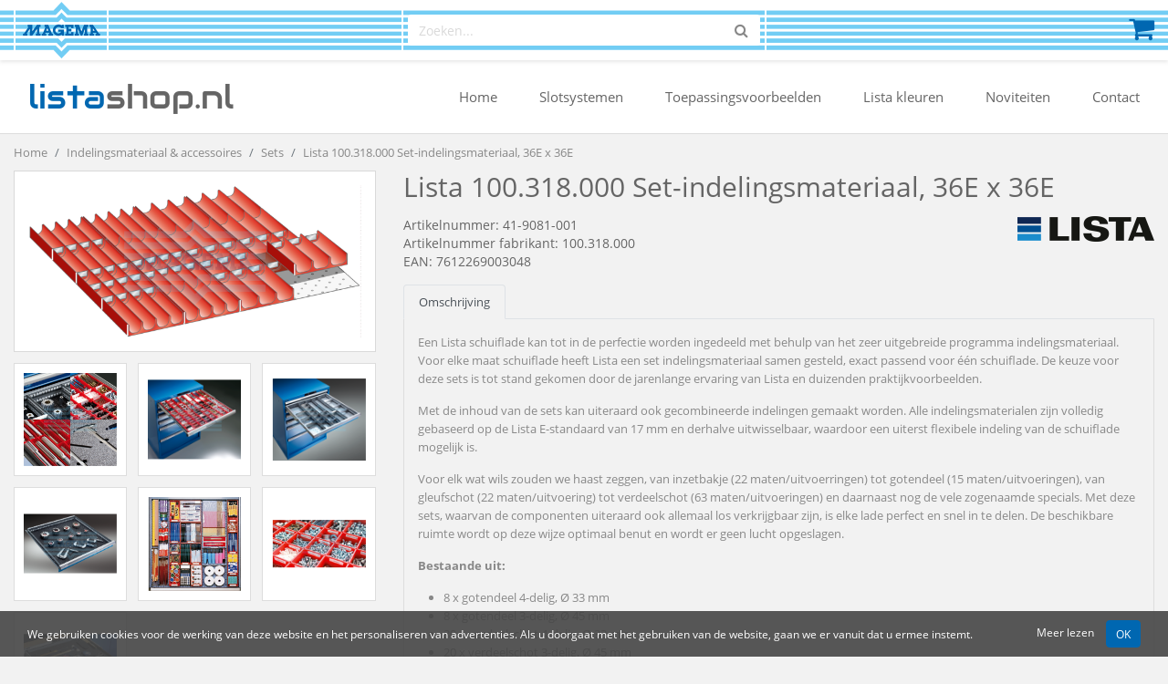

--- FILE ---
content_type: text/html; charset=UTF-8
request_url: https://www.listashop.nl/lista-100318000-set-indelingsmateriaal-36e-x-36e-p419081001
body_size: 6935
content:
<!DOCTYPE html>
<html lang="nl">
    <head>
                <meta charset="utf-8">
        <meta name="viewport" content="width=device-width, initial-scale=1, maximum-scale=1, user-scalable=0">
        <meta name="csrf-token" content="45voS1POR0M5Dy5QVaJXa9CMjSXrYYGmdhaeVD1U">
        <link rel="apple-touch-icon" href="https://www.listashop.nl/apple-icon-magema.png">
        <link rel="icon" type="image/png"  href="https://www.listashop.nl/favicon-magema.png">
        
        <meta property="og:title" content="Lista 100.318.000 Set-indelingsmateriaal, 36E x 36E | Listashop">
                    <meta property="og:description" content="Een Lista schuiflade kan tot in de perfectie worden ingedeeld met behulp van het zeer uitgebreide programma indelingsmateriaal. Voor elke maat schuiflade heeft Lista een set indelingsmateriaal samen gesteld, exact passend voor één schuiflade. De keuze voor deze sets is tot stand gekomen door de jarenlange ervaring van Lista en duizenden praktijkvoorbeelden. Met de inhoud van de sets kan uiteraard ook gecombineerde indelingen gemaakt worden. Alle indelingsmaterialen zijn volledig gebaseerd op de Lista E-standaard van 17 mm en derhalve uitwisselbaar, waardoor een uiterst flexibele indeling van de schuiflade mogelijk is. Voor elk wat wils zouden we haast zeggen, van inzetbakje (22 maten/uitvoerringen) tot gotendeel (15 maten/uitvoeringen), van gleufschot (22 maten/uitvoering) tot verdeelschot (63 maten/uitvoeringen) en daarnaast nog de vele zogenaamde specials. Met deze sets, waarvan de componenten uiteraard ook allemaal los verkrijgbaar zijn, is elke lade perfect en snel in te delen. De beschikbare ruimte wordt op deze wijze optimaal benut en wordt er geen lucht opgeslagen. Bestaande uit: 8 x gotendeel 4-delig, Ø 33 mm 8 x gotendeel 3-delig, Ø 45 mm 30 x verdeelschot 4-delig, Ø 33 mm 20 x verdeelschot 3-delig, Ø 45 mm">
                            <meta property="og:image" content="https://static.magema.com/storage/img-cache/webgroup/large/181121-odxw1ehptn.png">
                <meta property="og:url" content="https://www.listashop.nl/lista-100318000-set-indelingsmateriaal-36e-x-36e-p419081001">
        <meta property="og:site_name" content="Listashop">

                    <meta name="description" content="Een Lista schuiflade kan tot in de perfectie worden ingedeeld met behulp van het zeer uitgebreide programma indelingsmateriaal. Voor elke maat schuiflade heeft Lista een set indelingsmateriaal samen gesteld, exact passend voor één schuiflade. De keuze voor deze sets is tot stand gekomen door de jarenlange ervaring van Lista en duizenden praktijkvoorbeelden. Met de inhoud van de sets kan uiteraard ook gecombineerde indelingen gemaakt worden. Alle indelingsmaterialen zijn volledig gebaseerd op de Lista E-standaard van 17 mm en derhalve uitwisselbaar, waardoor een uiterst flexibele indeling van de schuiflade mogelijk is. Voor elk wat wils zouden we haast zeggen, van inzetbakje (22 maten/uitvoerringen) tot gotendeel (15 maten/uitvoeringen), van gleufschot (22 maten/uitvoering) tot verdeelschot (63 maten/uitvoeringen) en daarnaast nog de vele zogenaamde specials. Met deze sets, waarvan de componenten uiteraard ook allemaal los verkrijgbaar zijn, is elke lade perfect en snel in te delen. De beschikbare ruimte wordt op deze wijze optimaal benut en wordt er geen lucht opgeslagen. Bestaande uit: 8 x gotendeel 4-delig, Ø 33 mm 8 x gotendeel 3-delig, Ø 45 mm 30 x verdeelschot 4-delig, Ø 33 mm 20 x verdeelschot 3-delig, Ø 45 mm">
                        <title>Lista 100.318.000 Set-indelingsmateriaal, 36E x 36E | Listashop</title>
        <link href="https://www.listashop.nl/assets/webshop/css/vendor.css?id=0733b14b2eaf6cbe91f2" rel="stylesheet">
        <link href="https://www.listashop.nl/assets/webshop/css/app-magema.css?id=b51ae625aff496fe5d4a" rel="stylesheet">
                            <script async src="https://www.googletagmanager.com/gtag/js"></script>
            <script>
                window.dataLayer = window.dataLayer || [];
                function gtag(){dataLayer.push(arguments);}
                gtag('js', new Date());

                gtag('config', 'UA-88928099-4', { anonymize_ip: true });
                                    gtag('config', 'UA-88928099-12', { anonymize_ip: true });
                                            </script>

                            <script>(function(w,d,s,l,i){w[l]=w[l]||[];w[l].push({'gtm.start':
                new Date().getTime(),event:'gtm.js'});var f=d.getElementsByTagName(s)[0],
                j=d.createElement(s),dl=l!='dataLayer'?'&l='+l:'';j.async=true;j.src=
                'https://www.googletagmanager.com/gtm.js?id='+i+dl;f.parentNode.insertBefore(j,f);
                })(window,document,'script','dataLayer','GTM-WXCQRJN');</script>
                        </head>
    <body class="env-production location-external type-open">
                    <noscript><iframe src="https://www.googletagmanager.com/ns.html?id=GTM-WXCQRJN"
            height="0" width="0" style="display:none;visibility:hidden"></iframe></noscript>
                
                <div class="navbar-top">
            <div class="container">
                <div class="navbar-top-inner">
                    <div class="navbar-top-brand">
                        <a href="https://www.listashop.nl">
                            <img src="https://www.listashop.nl/assets/img/logo-magema-navbar.png">
                        </a>
                    </div>
                    <div class="navbar-top-search">
                                                    <form method="GET" action="https://www.listashop.nl/search" accept-charset="UTF-8" data-data-url="https://www.listashop.nl/ajax/webgroups?autocomplete=1">
                                <div class="input-group">
                                    <div class="loading-icon">
                                        <i class="fa fa-refresh fa-spin"></i>
                                    </div>
                                    <input class="form-control autocomplete" placeholder="Zoeken..." autocomplete="off" name="q" type="text">
                                    <span class="input-group-append">
                                        <button class="btn" type="submit">
                                            <i class="fa fa-search"></i>
                                        </button>
                                    </span>
                                </div>
                                <div class="autocomplete-suggestions">
                                    <ul></ul>
                                </div>
                            </form>
                                            </div>
                                            <div class="navbar-top-actions">
                                                        
                                                            <a class="navbar-top-action navbar-top-action-cart" href="https://www.listashop.nl/cart">
                                    <i class="fa fa-shopping-cart"></i>
                                    <span class="cart-total-items label"></span>
                                </a>
                            
                                                    </div>
                                    </div>
            </div>
        </div>

        <nav class="navbar navbar-expand-md">
            <div class="container">
                                    <a class="navbar-brand" href="https://www.listashop.nl"><span>lista</span>shop<span>.nl</span></a>
                
                
                <button class="navbar-toggler" type="button" data-toggle="collapse" data-target=".navbar-collapse"><i class="fa fa-bars"></i></button>
                <div class="navbar-collapse collapse">
                    <ul class="navbar-nav ml-auto">
                        <li class="nav-item"><a class="nav-link" href="https://www.listashop.nl">Home</a></li>
                                                                                                                                                                                                                                                                                                    <li class="nav-item"><a class="nav-link" href="https://www.listashop.nl/slotsystemen">Slotsystemen</a></li>
                                                    <li class="nav-item"><a class="nav-link" href="https://www.listashop.nl/toepassingsvoorbeelden-lista-kasten">Toepassingsvoorbeelden</a></li>
                                                    <li class="nav-item"><a class="nav-link" href="https://www.listashop.nl/lista-kleuren">Lista kleuren</a></li>
                                                    <li class="nav-item"><a class="nav-link" href="https://www.listashop.nl/noviteiten">Noviteiten</a></li>
                                                                            <li class="nav-item"><a class="nav-link" href="https://www.listashop.nl/contact">Contact</a></li>
                                                                                            </ul>
                </div>
            </div>
        </nav>

                    <div class="breadcrumb-wrap container">
                <ul class="breadcrumb">
                    <li class="breadcrumb-item"><a href="https://www.listashop.nl">Home</a></li>
                                            <li class="breadcrumb-item">
                                                            <a href="https://www.listashop.nl/indelingsmateriaal-accessoires-c44">Indelingsmateriaal &amp; accessoires</a>
                                                    </li>
                                            <li class="breadcrumb-item">
                                                            <a href="https://www.listashop.nl/indelingsmateriaal-accessoires/sets-c11012">Sets</a>
                                                    </li>
                                            <li class="breadcrumb-item">
                                                            Lista 100.318.000 Set-indelingsmateriaal, 36E x 36E
                                                    </li>
                                    </ul>
            </div>
        
        <div class="content">
            
            
    <div class="product-page">
        <div class="container">
            <h1>Set-indelingsmateriaal, 36E x 36E</h1>
            <h2>41-9081-001</h2>

            <div class="row">
                <div class="product-images">
                    <div class="product-image-main">
                        
                        <a class="fancybox" data-fancybox="gallery" href="https://static.magema.com/storage/img-cache/webgroup/large/181121-odxw1ehptn.png">
                            <img src="https://static.magema.com/storage/img-cache/webgroup/thumb/181121-odxw1ehptn.png">
                        </a>
                    </div>
                                            <div class="product-image-thumbs">
                            <ul>
                                                                    <li>
                                        <a class="fancybox" data-fancybox="gallery" href="https://static.magema.com/storage/img-cache/webgroup/large/181122-w1uorrct9z.png">
                                            <div class="img-wrapper">
                                                <img src="https://static.magema.com/storage/img-cache/webgroup/thumb/181122-w1uorrct9z.png">
                                            </div>
                                        </a>
                                    </li>
                                                                    <li>
                                        <a class="fancybox" data-fancybox="gallery" href="https://static.magema.com/storage/img-cache/webgroup/large/181123-zmoamcbccr.png">
                                            <div class="img-wrapper">
                                                <img src="https://static.magema.com/storage/img-cache/webgroup/thumb/181123-zmoamcbccr.png">
                                            </div>
                                        </a>
                                    </li>
                                                                    <li>
                                        <a class="fancybox" data-fancybox="gallery" href="https://static.magema.com/storage/img-cache/webgroup/large/181124-ta63ocutxt.png">
                                            <div class="img-wrapper">
                                                <img src="https://static.magema.com/storage/img-cache/webgroup/thumb/181124-ta63ocutxt.png">
                                            </div>
                                        </a>
                                    </li>
                                                                    <li>
                                        <a class="fancybox" data-fancybox="gallery" href="https://static.magema.com/storage/img-cache/webgroup/large/181125-pshltcfzdp.png">
                                            <div class="img-wrapper">
                                                <img src="https://static.magema.com/storage/img-cache/webgroup/thumb/181125-pshltcfzdp.png">
                                            </div>
                                        </a>
                                    </li>
                                                                    <li>
                                        <a class="fancybox" data-fancybox="gallery" href="https://static.magema.com/storage/img-cache/webgroup/large/181126-dijejino5e.png">
                                            <div class="img-wrapper">
                                                <img src="https://static.magema.com/storage/img-cache/webgroup/thumb/181126-dijejino5e.png">
                                            </div>
                                        </a>
                                    </li>
                                                                    <li>
                                        <a class="fancybox" data-fancybox="gallery" href="https://static.magema.com/storage/img-cache/webgroup/large/181127-ebt1ftnycm.png">
                                            <div class="img-wrapper">
                                                <img src="https://static.magema.com/storage/img-cache/webgroup/thumb/181127-ebt1ftnycm.png">
                                            </div>
                                        </a>
                                    </li>
                                                                    <li>
                                        <a class="fancybox" data-fancybox="gallery" href="https://static.magema.com/storage/img-cache/webgroup/large/181128-oxclwargy4.png">
                                            <div class="img-wrapper">
                                                <img src="https://static.magema.com/storage/img-cache/webgroup/thumb/181128-oxclwargy4.png">
                                            </div>
                                        </a>
                                    </li>
                                                            </ul>
                        </div>
                                    </div>

                <div class="product-content">
                    <div class="product-content-title-wrap">
                        <h1>
                            Lista 100.318.000 Set-indelingsmateriaal, 36E x 36E
                                                    </h1>
                    </div>
                    <div class="row">
                        <div class="col-sm-6">
                            <div class="product-content-articlenumbers">
                                <h5>Artikelnummer: 41-9081-001</h5>
                                                                                                            <h5>Artikelnummer fabrikant: 100.318.000</h5>
                                                                        <h5>EAN: 7612269003048</h5>
                                                            </div>
                        </div>
                        <div class="col-sm-6 text-right">
                                                            <img class="product-brand" src="https://static.magema.com/storage/img-cache/brand/brand/795-ecgd4rbwtn.png">
                                                    </div>
                    </div>

                    <div class="product-description">
                        <ul class="nav nav-tabs">
                            <li class="nav-item"><a class="nav-link active" data-toggle="tab" href="#productdescription">Omschrijving</a></li>
                                                                                                                                                                    </ul>

                        <div class="tab-content">
                            <div id="productdescription" class="tab-pane fade show active">
                                
                                <p>Een Lista schuiflade kan tot in de perfectie worden ingedeeld met behulp van het zeer uitgebreide programma indelingsmateriaal. Voor elke maat schuiflade heeft Lista een set indelingsmateriaal samen gesteld, exact passend voor één schuiflade. De keuze voor deze sets is tot stand gekomen door de jarenlange ervaring van Lista en duizenden praktijkvoorbeelden. </p><p>Met de inhoud van de sets kan uiteraard ook gecombineerde indelingen gemaakt worden. Alle indelingsmaterialen zijn volledig gebaseerd op de Lista E-standaard van 17 mm en derhalve uitwisselbaar, waardoor een uiterst flexibele indeling van de schuiflade mogelijk is.</p><p>Voor elk wat wils zouden we haast zeggen, van inzetbakje (22 maten/uitvoerringen) tot gotendeel (15 maten/uitvoeringen), van gleufschot (22 maten/uitvoering) tot verdeelschot (63 maten/uitvoeringen) en daarnaast nog de vele zogenaamde specials. Met deze sets, waarvan de componenten uiteraard ook allemaal los verkrijgbaar zijn, is elke lade perfect en snel in te delen. De beschikbare ruimte wordt op deze wijze optimaal benut en wordt er geen lucht opgeslagen.</p><p><strong>Bestaande uit:</strong></p>
<ul>
  <li>8 x gotendeel 4-delig, Ø 33 mm </li>
  <li>8 x gotendeel 3-delig, Ø 45 mm </li>
  <li>30 x verdeelschot 4-delig, Ø 33 mm </li>
  <li>20 x verdeelschot 3-delig, Ø 45 mm </li>
</ul>

                                
                                <div class="product-files">
                                                                                                                        <h5>Productblad</h5>
                                            
                                                                                            <ul>
                                                                                                            <li><a target="_blank" href="https://www.listashop.nl/m-productsheet-419081001.pdf"><i class="fa fa-file-pdf-o"></i> Productsheet 41-9081-001</a></li>
                                                                                                    </ul>
                                                                                                                                                        </div>

                                <div class="product-packaging-info">
                                    
                                                                    </div>
                            </div>

                            
                            
                            
                            

                            
                                                    </div>
                    </div>

                    <div class="product-price-wrapper">
                                                    <div class="product-price">
                                                                € 80,50
                                                                    <span>excl. btw</span>

                                                                                                                                                                </div>
                                            </div>

                    <div class="product-stock-wrapper">
                        
                        
                                                                                    <p class="stock-status in-stock">
                                    <i class="fa fa-truck"></i> Op voorraad
                                                                                                        </p>
                                                    
                                            </div>

                                            <div class="product-actions">
                            <form method="POST" action="https://www.listashop.nl/cart/add" accept-charset="UTF-8" class="form-ajax form-addtocart"><input name="_token" type="hidden" value="45voS1POR0M5Dy5QVaJXa9CMjSXrYYGmdhaeVD1U">
                                <input name="product_id" type="hidden" value="9876978">
                                <div class="input-group product-quantity">
                                    <span class="input-group-prepend">
                                        <button type="button" class="btn btn-default" data-type="minus">
                                            <span class="fa fa-minus"></span>
                                        </button>
                                    </span>

                                    <input class="form-control" data-sale-quantity="1" data-min-sale-quantity="1" name="quantity" type="text" value="1">
                                    
                                    <span class="input-group-append">
                                        <button type="button" class="btn btn-default" data-type="plus">
                                            <span class="fa fa-plus"></span>
                                        </button>
                                    </span>
                                </div>
                                <button type="submit" class="btn btn-primary btn-lg btn-addtocart">
                                    <i class="fa fa-shopping-cart"></i> In de winkelwagen
                                </button>
                            </form>

                                                    </div>
                                    </div>
            </div>

                            <div class="product-properties">
                    <h3>Varianten (1)</h3>
                    <table class="table table-styled">
                        <thead>
                            <tr>
                                <th>Artikelnummer</th>
                                                                                                                                    <th>Artikelnummer fabrikant</th>
                                                                                                                                    <th>
                                        Lade hoogte
                                                                            </th>
                                                                                                    <th>Prijs</th>
                                                                <th></th>
                            </tr>
                        </thead>
                        <tbody>
                                                            <tr class=" active">
                                                                        <td>
                                        <span class="property-title">Artikelnummer:</span>
                                        41-9081-001
                                        
                                                                                
                                    </td>
                                                                                                                <td><span class="property-title">Artikelnummer fabrikant:</span> 100.318.000</td>
                                                                                                                                                                                                <td><span class="property-title">Lade hoogte:</span> 50 mm</td>
                                                                                                                                                        <td>
                                                                                            <span class="ws-nw">€ 80,50</span>
                                                                                                                                    </td>
                                                                        <td class="buttons ws-nw">
                                                                                    <form method="POST" action="https://www.listashop.nl/cart/add" accept-charset="UTF-8" class="form-ajax form-addtocart"><input name="_token" type="hidden" value="45voS1POR0M5Dy5QVaJXa9CMjSXrYYGmdhaeVD1U">
                                                <input name="product_id" type="hidden" value="9876978">
                                                <input class="form-control" name="quantity" type="hidden" value="1">
                                                <button type="submit" class="btn btn-sm btn-primary"><i class="fa fa-shopping-cart"></i> In de winkelwagen</button>
                                            </form>
                                                                                                                            <button class="btn btn-sm btn-primary selected-property" disabled="disabled"><i class="fa fa-check"></i> Geselecteerd</button>
                                                                                                                                                                
                                        

                                    </td>
                                </tr>
                                                    </tbody>
                    </table>
                                    </div>
            
                                                                            <div class="products-related">
                        <h3>Alternatieve producten</h3>
                        <ul class="product-grid product-grid-carousel product-grid-related">
                                                            
                                <li>
                                    <div class="product">
                                        
                                        <div class="image">
                                            <img src="https://static.magema.com/storage/img-cache/webgroup/thumb/180344-wspv1fkkaw.png">
                                        </div>
                                        <div class="content-wrapper">
                                            <div class="description">
                                                <h4>
                                                    <a href="https://www.listashop.nl/lista-100244000-set-indelingsmateriaal-27e-x-36e-p419079001">Lista 100.244.000 Set-indelingsmateriaal, 27E x 36E</a>
                                                                                                    </h4>
                                            </div>
                                                                                            <div class="price">
                                                    € 23,63
                                                </div>
                                                                                    </div>
                                    </div>
                                </li>
                                                            
                                <li>
                                    <div class="product">
                                        
                                        <div class="image">
                                            <img src="https://static.magema.com/storage/img-cache/webgroup/thumb/179795-jjgxemfaww.png">
                                        </div>
                                        <div class="content-wrapper">
                                            <div class="description">
                                                <h4>
                                                    <a href="https://www.listashop.nl/lista-80689000-set-indelingsmateriaal-36e-x-36e-p419086005">Lista 80.689.000 Set-indelingsmateriaal, 36E x 36E</a>
                                                                                                    </h4>
                                            </div>
                                                                                            <div class="price">
                                                    € 86,70
                                                </div>
                                                                                    </div>
                                    </div>
                                </li>
                                                            
                                <li>
                                    <div class="product">
                                        
                                        <div class="image">
                                            <img src="https://static.magema.com/storage/img-cache/webgroup/thumb/301129-ovui1eacx3.png">
                                        </div>
                                        <div class="content-wrapper">
                                            <div class="description">
                                                <h4>
                                                    <a href="https://www.listashop.nl/lista-100290000-set-indelingsmateriaal-36e-x-27e-p419077001">Lista 100.290.000 Set-indelingsmateriaal, 36E x 27E</a>
                                                                                                    </h4>
                                            </div>
                                                                                            <div class="price">
                                                    € 49,98
                                                </div>
                                                                                    </div>
                                    </div>
                                </li>
                                                            
                                <li>
                                    <div class="product">
                                        
                                        <div class="image">
                                            <img src="https://static.magema.com/storage/img-cache/webgroup/thumb/181623-go5a4hme3x.png">
                                        </div>
                                        <div class="content-wrapper">
                                            <div class="description">
                                                <h4>
                                                    <a href="https://www.listashop.nl/lista-80009000-set-indelingsmateriaal-54e-x-27e-p419093001">Lista 80.009.000 Set-indelingsmateriaal, 54E x 27E</a>
                                                                                                    </h4>
                                            </div>
                                                                                            <div class="price">
                                                    € 41,48
                                                </div>
                                                                                    </div>
                                    </div>
                                </li>
                                                            
                                <li>
                                    <div class="product">
                                        
                                        <div class="image">
                                            <img src="https://static.magema.com/storage/img-cache/webgroup/thumb/181245-khmgirnvcq.png">
                                        </div>
                                        <div class="content-wrapper">
                                            <div class="description">
                                                <h4>
                                                    <a href="https://www.listashop.nl/lista-100319000-set-indelingsmateriaal-36e-x-36e-p419084001">Lista 100.319.000 Set-indelingsmateriaal, 36E x 36E</a>
                                                                                                    </h4>
                                            </div>
                                                                                            <div class="price">
                                                    € 84,32
                                                </div>
                                                                                    </div>
                                    </div>
                                </li>
                                                            
                                <li>
                                    <div class="product">
                                        
                                        <div class="image">
                                            <img src="https://static.magema.com/storage/img-cache/webgroup/thumb/180171-rylpwoljaf.png">
                                        </div>
                                        <div class="content-wrapper">
                                            <div class="description">
                                                <h4>
                                                    <a href="https://www.listashop.nl/lista-100284000-set-indelingsmateriaal-27e-x-36e-p419074001">Lista 100.284.000 Set-indelingsmateriaal, 27E x 36E</a>
                                                                                                    </h4>
                                            </div>
                                                                                            <div class="price">
                                                    € 57,55
                                                </div>
                                                                                    </div>
                                    </div>
                                </li>
                                                            
                                <li>
                                    <div class="product">
                                        
                                        <div class="image">
                                            <img src="https://static.magema.com/storage/img-cache/webgroup/thumb/183348-s5tgu7qjx2.png">
                                        </div>
                                        <div class="content-wrapper">
                                            <div class="description">
                                                <h4>
                                                    <a href="https://www.listashop.nl/lista-80388000-set-indelingsmateriaal-54e-x-36e-p419095001">Lista 80.388.000 Set-indelingsmateriaal, 54E x 36E</a>
                                                                                                    </h4>
                                            </div>
                                                                                            <div class="price">
                                                    € 102,34
                                                </div>
                                                                                    </div>
                                    </div>
                                </li>
                                                            
                                <li>
                                    <div class="product">
                                        
                                        <div class="image">
                                            <img src="https://static.magema.com/storage/img-cache/webgroup/thumb/180993-z1cj1foprl.png">
                                        </div>
                                        <div class="content-wrapper">
                                            <div class="description">
                                                <h4>
                                                    <a href="https://www.listashop.nl/lista-100317000-set-indelingsmateriaal-36e-x-36e-p419080001">Lista 100.317.000 Set-indelingsmateriaal, 36E x 36E</a>
                                                                                                    </h4>
                                            </div>
                                                                                            <div class="price">
                                                    € 90,87
                                                </div>
                                                                                    </div>
                                    </div>
                                </li>
                                                            
                                <li>
                                    <div class="product">
                                        
                                        <div class="image">
                                            <img src="https://static.magema.com/storage/img-cache/webgroup/thumb/179129-cj4ybd2hfh.png">
                                        </div>
                                        <div class="content-wrapper">
                                            <div class="description">
                                                <h4>
                                                    <a href="https://www.listashop.nl/lista-100329000-set-indelingsmateriaal-36e-x-36e-p419088001">Lista 100.329.000 Set-indelingsmateriaal, 36E x 36E</a>
                                                                                                    </h4>
                                            </div>
                                                                                            <div class="price">
                                                    € 45,99
                                                </div>
                                                                                    </div>
                                    </div>
                                </li>
                                                            
                                <li>
                                    <div class="product">
                                        
                                        <div class="image">
                                            <img src="https://static.magema.com/storage/img-cache/webgroup/thumb/180598-pmplmog5ol.png">
                                        </div>
                                        <div class="content-wrapper">
                                            <div class="description">
                                                <h4>
                                                    <a href="https://www.listashop.nl/lista-41474000-set-indelingsmateriaal-27e-x-30e-p4110110001">Lista 41.474.000 Set-indelingsmateriaal, 27E x 30E</a>
                                                                                                    </h4>
                                            </div>
                                                                                            <div class="price">
                                                    € 45,05
                                                </div>
                                                                                    </div>
                                    </div>
                                </li>
                                                            
                                <li>
                                    <div class="product">
                                        
                                        <div class="image">
                                            <img src="https://static.magema.com/storage/img-cache/webgroup/thumb/179514-9chhihubob.png">
                                        </div>
                                        <div class="content-wrapper">
                                            <div class="description">
                                                <h4>
                                                    <a href="https://www.listashop.nl/lista-80688000-set-indelingsmateriaal-36e-x-36e-p419087005">Lista 80.688.000 Set-indelingsmateriaal, 36E x 36E</a>
                                                                                                    </h4>
                                            </div>
                                                                                            <div class="price">
                                                    € 24,65
                                                </div>
                                                                                    </div>
                                    </div>
                                </li>
                                                            
                                <li>
                                    <div class="product">
                                        
                                        <div class="image">
                                            <img src="https://static.magema.com/storage/img-cache/webgroup/thumb/183088-kffmcvnzif.png">
                                        </div>
                                        <div class="content-wrapper">
                                            <div class="description">
                                                <h4>
                                                    <a href="https://www.listashop.nl/lista-100333000-set-indelingsmateriaal-36e-x-36e-p419090001">Lista 100.333.000 Set-indelingsmateriaal, 36E x 36E</a>
                                                                                                    </h4>
                                            </div>
                                                                                            <div class="price">
                                                    € 44,12
                                                </div>
                                                                                    </div>
                                    </div>
                                </li>
                                                    </ul>
                    </div>
                                    </div>
    </div>


        </div>

        <div class="footer">
            <div class="container">
                                    <div class="row">
                        <div class="col-sm-6 col-md-4 col-lg-3 hidden-xs">
                            <h4>Contact</h4>
                                                            <ul class="list-unstyled ">
                                    <li>Magema B.V.</li>
                                    <li>Stobbeweg 17</li>
                                    <li>2461 EX Ter Aar</li>
                                </ul>
                                                        <ul class="list-unstyled contact-list nomargin">
                                <li><a href="mailto:info@listashop.nl"><i class="fa fa-envelope"></i> info@listashop.nl</a></li>
                                                                    <li><a href="tel:0172603484"><i class="fa fa-phone"></i> 0172-603484</a></li>
                                                            </ul>
                        </div>
                        <div class="col-md-4 col-lg-3 hidden-sm">
                            <h4>Openingstijden</h4>
                            <ul class="list-unstyled">
                                                                    <li>Maandag t/m vrijdag</li>
                                    <li>8:00 - 16:30 uur</li>
                                                            </ul>
                        </div>
                        <div class="col-sm-6 col-md-4 col-lg-3 footer-customer-service">
                            <h4>Klantenservice</h4>
                                                            <ul class="list-unstyled nomargin">
                                    <li><a href="https://www.listashop.nl/service#payments">Betalen</a></li>
                                    <li><a href="https://www.listashop.nl/service#shipping">Verzending &amp; bezorging</a></li>
                                    <li><a href="https://www.listashop.nl/service#service">Retouren &amp; service</a></li>
                                </ul>
                                                    </div>
                                                    <div class="col-lg-3 hidden-md">
                                <h4>Over ons</h4>
                                <ul class="list-unstyled nomargin">
                                    <li><a href="https://www.listashop.nl/contact">Contact</a></li>
                                                                            <li><a href="https://www.listashop.nl/about-us">Over ons</a></li>
                                                                        <li><a href="https://www.listashop.nl/privacy">Privacy</a></li>
                                    <li><a href="https://www.listashop.nl/conditions">Algemene voorwaarden</a></li>
                                </ul>
                            </div>
                                            </div>
                            </div>
        </div>

        <div class="footer-under">
            <div class="container">
                <div class="row">
                    <div class="col-sm-6 footer-under-right order-2">
                        Alle vermelde prijzen zijn exclusief btw.<br>
                        De getoonde afbeeldingen kunnen afwijken van de werkelijkheid.<br>
                        Copyright &copy; 2026 Magema B.V.
                        
                                            </div>
                    <div class="col-sm-6 footer-under-left order-1">
                        <ul class="footer-under-paymethods">
                                                            <li><img src="https://www.listashop.nl/assets/webshop/img/footer/logo-ideal.png"></li>
                                <li><img src="https://www.listashop.nl/assets/webshop/img/footer/logo-mastercard.png"></li>
                                <li><img src="https://www.listashop.nl/assets/webshop/img/footer/logo-visa.png"></li>
                                <li><img src="https://www.listashop.nl/assets/webshop/img/footer/logo-bancontact.png"></li>
                                                    </ul>
                    </div>
                </div>
            </div>
        </div>

                    <div class="cookies">
                <div class="container">
                    <span>We gebruiken cookies voor de werking van deze website en het personaliseren van advertenties. Als u doorgaat met het gebruiken van de website, gaan we er vanuit dat u ermee instemt.</span>
                    <span class="buttons">
                        <a href="https://www.listashop.nl/privacy">Meer lezen</a>
                        <a href="https://www.listashop.nl/cookies" class="btn btn-primary btn-sm ok">OK</a>
                    </span>
                </div>
            </div>
        
        
        <div class="modal fade" id="modal-addtocart" tabindex="-1" role="dialog">
            <div class="modal-dialog" role="document">
                <div class="modal-content">
                    <div class="modal-header">
                        <h4 class="modal-title">Succesvol toegevoegd</h4>
                        <button type="button" class="close" data-dismiss="modal" aria-label="Close"><span aria-hidden="true">&times;</span></button>
                    </div>
                    <div class="modal-body">
                        
                        Product succesvol toegevoegd aan de winkelwagen!
                    </div>
                    <div class="modal-footer">
                        <button type="button" class="btn btn-primary" data-dismiss="modal">Verder winkelen</button>
                        <a href="https://www.listashop.nl/cart" class="btn btn-primary">Naar winkelwagen</a>
                    </div>
                </div>
            </div>
        </div>

        <div class="modal fade" id="ajax-modal" tabindex="-1" role="dialog">
            <div class="modal-dialog" role="document">
                <div class="modal-content"></div>
            </div>
        </div>

                        <script src="https://www.listashop.nl/assets/webshop/js/vendor.js?id=c2d45b82c8f0a895d513"></script>
        <script src="https://www.listashop.nl/assets/webshop/js/app.js?id=98a1c782a61a88156722"></script>
                            <script type="application/ld+json">
            {
                "@context": "http://schema.org/",
                "@graph": [
                    {
                        "@type": "Organization",
                        "name": "Listashop"
                                            }
                                            ,{
                            "@type": "Product",
                            "name": "Set-indelingsmateriaal, 36E x 36E",
                            "description": "Een Lista schuiflade kan tot in de perfectie worden ingedeeld met behulp van het zeer uitgebreide programma indelingsmateriaal. Voor elke maat schuiflade heeft Lista een set indelingsmateriaal samen gesteld, exact passend voor één schuiflade. De keuze voor deze sets is tot stand gekomen door de jarenlange ervaring van Lista en duizenden praktijkvoorbeelden. Met de inhoud van de sets kan uiteraard ook gecombineerde indelingen gemaakt worden. Alle indelingsmaterialen zijn volledig gebaseerd op de Lista E-standaard van 17 mm en derhalve uitwisselbaar, waardoor een uiterst flexibele indeling van de schuiflade mogelijk is. Voor elk wat wils zouden we haast zeggen, van inzetbakje (22 maten/uitvoerringen) tot gotendeel (15 maten/uitvoeringen), van gleufschot (22 maten/uitvoering) tot verdeelschot (63 maten/uitvoeringen) en daarnaast nog de vele zogenaamde specials. Met deze sets, waarvan de componenten uiteraard ook allemaal los verkrijgbaar zijn, is elke lade perfect en snel in te delen. De beschikbare ruimte wordt op deze wijze optimaal benut en wordt er geen lucht opgeslagen. Bestaande uit: 8 x gotendeel 4-delig, Ø 33 mm 8 x gotendeel 3-delig, Ø 45 mm 30 x verdeelschot 4-delig, Ø 33 mm 20 x verdeelschot 3-delig, Ø 45 mm",
                                                            "mpn": "100.318.000",
                                                                                        "gtin": "7612269003048",
                                                                                        "brand": {
                                    "@type": "Brand",
                                                                            "logo": "https://static.magema.com/storage/img-cache/brand/brand/795-ecgd4rbwtn.png",
                                                                        "name": "Lista"
                                },
                                                                                        "offers": {
                                    "@type": "Offer",
                                    "priceCurrency": "EUR",
                                    "price": "97.41",
                                                                            "availability": "http://schema.org/InStock",
                                                                        "itemCondition": "http://schema.org/NewCondition",
                                    "seller": {
                                        "@type": "Organization",
                                        "name": "Listashop"
                                    },
                                    "url": "https://www.listashop.nl/lista-100318000-set-indelingsmateriaal-36e-x-36e-p419081001"
                                },
                                                        "image": "https://static.magema.com/storage/img-cache/webgroup/large/181121-odxw1ehptn.png",
                            "sku": "41-9081-001"
                        }
                                    ]
            }
            </script>
                    </body>
</html>